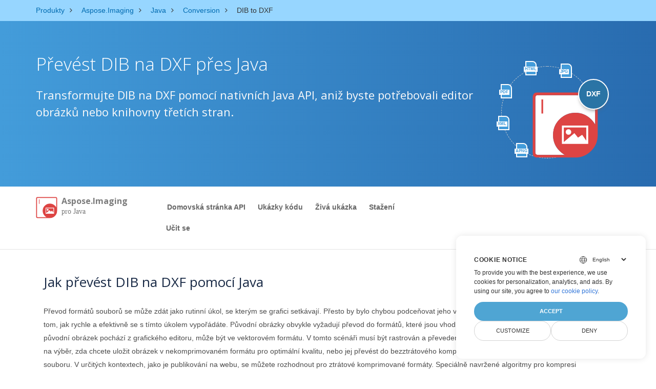

--- FILE ---
content_type: text/html
request_url: https://products.aspose.com/imaging/cs/java/conversion/dib-to-dxf/
body_size: 9138
content:
<!doctype html><html lang=cs class=no-js><head><meta charset=utf-8><script>window.dataLayer=window.dataLayer||[];function gtag(){dataLayer.push(arguments)}gtag("set","url_passthrough",!0),gtag("set","ads_data_redaction",!0),gtag("consent","default",{ad_storage:"denied",ad_user_data:"denied",ad_personalization:"denied",analytics_storage:"denied"}),window.uetq=window.uetq||[],window.uetq.push("consent","default",{ad_storage:"denied"})</script><script>(function(e,t,n,s,o){e[s]=e[s]||[],e[s].push({"gtm.start":(new Date).getTime(),event:"gtm.js"});var a=t.getElementsByTagName(n)[0],i=t.createElement(n),r=s!="dataLayer"?"&l="+s:"";i.async=!0,i.src="https://www.googletagmanager.com/gtm.js?id="+o+r,a.parentNode.insertBefore(i,a)})(window,document,"script","dataLayer","GTM-NJMHSH")</script><meta name=robots content="index, follow"><link rel=apple-touch-icon sizes=180x180 href=https://cms.admin.containerize.com/templates/asposecloud/images/apple-touch-icon.png><link rel=icon type=image/png sizes=32x32 href=https://cms.admin.containerize.com/templates/asposecloud/images/favicon-32x32.png><link rel=icon type=image/png sizes=16x16 href=https://cms.admin.containerize.com/templates/asposecloud/images/favicon-16x16.png><link rel=mask-icon href=https://cms.admin.containerize.com/templates/asposecloud/images/safari-pinned-tab.svg color=#5bbad5><link rel="shortcut icon" href=https://cms.admin.containerize.com/templates/asposecloud/images/favicon.ico><meta name=msapplication-TileColor content="#2b5797"><meta name=msapplication-config content="https://cms.admin.containerize.com/templates/asposecloud/images/browserconfig.xml"><meta name=theme-color content="#ffffff"><meta name=author content="Aspose"><meta charset=utf-8><meta name=viewport content="width=device-width,initial-scale=1,shrink-to-fit=no"><link rel=canonical href=https://products.aspose.com/imaging/cs/java/conversion/dib-to-dxf/><link rel=alternate hreflang=en href=https://products.aspose.com/imaging/java/conversion/dib-to-dxf/><link rel=alternate hreflang=ja href=https://products.aspose.com/imaging/ja/java/conversion/dib-to-dxf/><link rel=alternate hreflang=it href=https://products.aspose.com/imaging/it/java/conversion/dib-to-dxf/><link rel=alternate hreflang=zh-hant href=https://products.aspose.com/imaging/zh-hant/java/conversion/dib-to-dxf/><link rel=alternate hreflang=ru href=https://products.aspose.com/imaging/ru/java/conversion/dib-to-dxf/><link rel=alternate hreflang=de href=https://products.aspose.com/imaging/de/java/conversion/dib-to-dxf/><link rel=alternate hreflang=es href=https://products.aspose.com/imaging/es/java/conversion/dib-to-dxf/><link rel=alternate hreflang=fr href=https://products.aspose.com/imaging/fr/java/conversion/dib-to-dxf/><link rel=alternate hreflang=nl href=https://products.aspose.com/imaging/nl/java/conversion/dib-to-dxf/><link rel=alternate hreflang=id href=https://products.aspose.com/imaging/id/java/conversion/dib-to-dxf/><link rel=alternate hreflang=lt href=https://products.aspose.com/imaging/lt/java/conversion/dib-to-dxf/><link rel=alternate hreflang=pl href=https://products.aspose.com/imaging/pl/java/conversion/dib-to-dxf/><link rel=alternate hreflang=pt href=https://products.aspose.com/imaging/pt/java/conversion/dib-to-dxf/><link rel=alternate hreflang=vi href=https://products.aspose.com/imaging/vi/java/conversion/dib-to-dxf/><link rel=alternate hreflang=tr href=https://products.aspose.com/imaging/tr/java/conversion/dib-to-dxf/><link rel=alternate hreflang=ko href=https://products.aspose.com/imaging/ko/java/conversion/dib-to-dxf/><link rel=alternate hreflang=zh-hans href=https://products.aspose.com/imaging/zh-hans/java/conversion/dib-to-dxf/><link rel=alternate hreflang=ar href=https://products.aspose.com/imaging/ar/java/conversion/dib-to-dxf/><link rel=alternate hreflang=hi href=https://products.aspose.com/imaging/hi/java/conversion/dib-to-dxf/><link rel=alternate hreflang=th href=https://products.aspose.com/imaging/th/java/conversion/dib-to-dxf/><link rel=alternate hreflang=sv href=https://products.aspose.com/imaging/sv/java/conversion/dib-to-dxf/><link rel=alternate hreflang=cs href=https://products.aspose.com/imaging/cs/java/conversion/dib-to-dxf/><link rel=alternate hreflang=uk href=https://products.aspose.com/imaging/uk/java/conversion/dib-to-dxf/><link rel=alternate hreflang=he href=https://products.aspose.com/imaging/he/java/conversion/dib-to-dxf/><link rel=alternate hreflang=x-default href=https://products.aspose.com/imaging/java/conversion/dib-to-dxf/><meta name=generator content="Hugo 0.101.0"><title>Převést DIB na DXF přes Java | products.aspose.com</title><meta name=description content="Ukázkový kód pro konverzi DIB na DXF Java. Použijte ukázkový kód API pro dávkový převod souborů DIB na DXF v jakékoli webové nebo desktopové aplikaci založené na Javě."><script type=application/ld+json>{"@context":"http://schema.org/","@type":"SoftwareApplication","name":"Aspose.Imaging for Java","applicationCategory":"DeveloperApplication","image":["https://www.aspose.cloud/templates/aspose/img/products/imaging/aspose_imaging-for-java.svg"],"description":"Ukázkový kód pro konverzi DIB na DXF Java. Použijte ukázkový kód API pro dávkový převod souborů DIB na DXF v jakékoli webové nebo desktopové aplikaci založené na Javě.","downloadUrl":"https://releases.aspose.com/imaging/java/","releaseNotes":"https://docs.aspose.com/imaging/java/release-notes/","operatingSystem":["Windows","Linux","macOS"]}</script><script type=application/ld+json>{"@context":"https://schema.org/","@type":"Article","mainEntityOfPage":{"@type":"WebPage","@id":"https:\/\/products.aspose.com\/imaging\/cs\/java\/conversion\/dib-to-dxf\/"},"headline":"Převést DIB na DXF přes Java","description":"Ukázkový kód pro konverzi DIB na DXF Java. Použijte ukázkový kód API pro dávkový převod souborů DIB na DXF v jakékoli webové nebo desktopové aplikaci založené na Javě.","image":{"@type":"ImageObject","url":"https://www.aspose.cloud/templates/aspose/img/products/imaging/aspose_imaging-for-java.svg","width":"","height":""},"author":{"@type":"Organization","name":"Aspose Pty Ltd"},"publisher":{"@type":"Organization","name":"Aspose Pty Ltd","logo":{"@type":"ImageObject","url":"https://about.aspose.com/templates/aspose/img/svg/aspose-logo.svg","width":"","height":""}},"datePublished":"2025-07-24","wordCount":"670","articleBody":"[HTML JPG PDF XML APNG DXF Převést DIB na DXF přes Java Transformujte DIB na DXF pomocí nativních Java API, aniž byste potřebovali editor obrázků nebo knihovny třetích stran. \u0026nbsp; Aspose.Imaging pro Java Overview Domovská stránka API Ukázky kódu Živá ukázka Stažení Učit se Přehled Domovská stránka API Ukázky kódu Živá ukázka Stažení Učit se Download from Maven × You can easily use Aspose.Imaging pro Java directly from a Maven based project by following simple installation instructions. Jak převést DIB na DXF pomocí Java Převod formátů souborů se může zdát jako rutinní úkol, se kterým se grafici setkávají. Přesto by bylo chybou podceňovat jeho význam. Hodnocení vaší práce může záviset na tom, jak rychle a efektivně se s tímto úkolem vypořádáte. Původní obrázky obvykle vyžadují převod do formátů, které jsou vhodnější pro tisk nebo online publikaci. Pokud původní obrázek pochází z grafického editoru, může být ve vektorovém formátu. V tomto scénáři musí být rastrován a převeden na rastrový formát pro účely publikování. Máte na výběr, zda chcete uložit obrázek v nekomprimovaném formátu pro optimální kvalitu, nebo jej převést do bezztrátového komprimovaného formátu pro zmenšení velikosti souboru. V určitých kontextech, jako je publikování na webu, se můžete rozhodnout pro ztrátové komprimované formáty. Speciálně navržené algoritmy pro kompresi obrazových dat umožňují výrazné snížení velikosti souboru při zachování přijatelné kvality obrazu. To usnadňuje rychlé stahování obrazových souborů z internetu. Abychom převedli DIB na DXF, použijeme Aspose.Imaging for Java API, které je funkčně bohaté, výkonné a snadno použitelné rozhraní API pro manipulaci a konverzi obrázků pro platformu Java. Jeho nejnovější verzi si můžete stáhnout přímo z Maven a nainstalovat do svého Maven -založený projekt přidáním následujících konfigurací do souboru pom.xml. Úložiště \u0026lt;repository\u0026gt; \u0026lt;id\u0026gt;AsposeJavaAPI\u0026lt;\/id\u0026gt; \u0026lt;name\u0026gt;Aspose Java API\u0026lt;\/name\u0026gt; \u0026lt;url\u0026gt;https:\/\/repository.aspose.com\/repo\/\u0026lt;\/url\u0026gt; \u0026lt;\/repository\u0026gt; Závislost \u0026lt;dependency\u0026gt; \u0026lt;groupId\u0026gt;com.aspose\u0026lt;\/groupId\u0026gt; \u0026lt;artifactId\u0026gt;aspose-imaging\u0026lt;\/artifactId\u0026gt; \u0026lt;version\u0026gt;version of aspose-imaging API\u0026lt;\/version\u0026gt; \u0026lt;classifier\u0026gt;jdk16\u0026lt;\/classifier\u0026gt; \u0026lt;\/dependency\u0026gt; Kroky k převodu DIB na DXF prostřednictvím Java Vývojáři mohou snadno načíst a převést soubory DIB do formátu DXF pomocí několika řádků kódu. Načtěte soubor DIB pomocí metody Image.load Vytvořte a nastavte instanci požadované podtřídy ImageOptionsBase (např. BmpOptions, PngOptions atd.) Zavolejte metodu Image.save Předat cestu k souboru s příponou DXF a objektem třídy ImageOptionsBase Požadavky na systém Před spuštěním ukázkového kódu konverze se ujistěte, že máte následující předpoklady. Operační systém: Windows nebo Linux. Vývojové prostředí: Podporuje .NET Core 7 a vyšší, jako je Microsoft Visual Studio. Bezplatná aplikace pro převod DIB na DXF Vyberte nebo přetáhněte obrázek DIB Vyberte formát a klikněte na tlačítko Převést Kliknutím na tlačítko Stáhnout stáhnete obrázek ve formátu DXF Podívejte se na naše živé ukázky k převodu DIB na DXF Převést DIB na DXF – Java DIB co je DIB Formát souboru Soubor DIB (Device Independent Bitmap) je soubor rastrového obrázku, který má podobnou strukturu jako standardní bitmapové soubory (BMP), ale má jiné záhlaví. Lze jej otevřít téměř všemi aplikacemi, které dokážou otevřít standardní soubor BMP ve Windows i macOS. DIB jsou binární soubory a mají složitý formát souborů podobný BMP. Přečtěte si více | DIB DXF co je DXF Formát souboru DXF, Drawing Interchange Format nebo Drawing Exchange Format, je reprezentace tagovaných dat výkresového souboru AutoCADu. Každý prvek v souboru má předponu celé číslo nazývané kód skupiny. Tento skupinový kód ve skutečnosti představuje prvek, který následuje, a označuje význam datového prvku pro daný typ objektu. DXF umožňuje reprezentovat téměř všechny uživatelem specifikované informace ve výkresovém souboru. Přečtěte si více | DXF Další podporované konverze Pomocí Java lze snadno převádět různé formáty včetně. BMP (Bitmapový obrázek) GIF (Grafický výměnný formát) DICOM (Digitální zobrazování a komunikace) EMF (Vylepšený formát metasouborů) JPG (Společná skupina fotografických expertů) JPEG (Společná skupina fotografických expertů) JP2 (JPEG 2000) J2K (Wavelet Compressed Image) JPEG2000 (JPEG 2000) PNG (Přenosná síťová grafika) APNG (Animovaná přenosná síťová grafika) PSD (Dokument Photoshopu) DXF (Výměnný formát výkresů nebo formát výměny výkresů,) SVG (Škálovatelná vektorová grafika) TIFF (Formát tagovaného obrázku) WEBP (Rastrový webový obrázek) WMF (Microsoft Windows Metafile) PDF (Portable Document Format (PDF)) HTML (HTML5 plátno) EMZ (Windows Compressed Enhanced Metafile) WMZ (Komprimovaný vzhled Windows Media Player) TGA (Grafika Targa) SVGZ (Komprimovaná verze souboru Scalable Vector Graphics (.SVG).) CANVAS (HTML5 plátno) ICO (ikona Windows)]"}</script><script type=application/ld+json>{"@context":"https://schema.org","@type":"Organization","name":"Aspose Pty. Ltd.","url":"https://www.aspose.com","logo":"https://about.aspose.com/templates/aspose/img/svg/aspose-logo.svg","alternateName":"Aspose","sameAs":["https://www.facebook.com/Aspose/","https://twitter.com/Aspose","https://www.youtube.com/user/AsposeVideo","https://www.linkedin.com/company/aspose","https://stackoverflow.com/questions/tagged/aspose","https://aspose.quora.com/","https://aspose.github.io/"],"contactPoint":[{"@type":"ContactPoint","telephone":"+1 903 306 1676","contactType":"sales","areaServed":"US","availableLanguage":"en"},{"@type":"ContactPoint","telephone":"+44 141 628 8900","contactType":"sales","areaServed":"GB","availableLanguage":"en"},{"@type":"ContactPoint","telephone":"+61 2 8006 6987","contactType":"sales","areaServed":"AU","availableLanguage":"en"}]}</script><script type=application/ld+json>{"@context":"https://schema.org","@type":"WebSite","url":"https://www.aspose.com","sameAs":["https://search.aspose.com","https://docs.aspose.com","https://blog.aspose.com","https://forum.aspose.com","https://products.aspose.com","https://about.aspose.com","https://purchase.aspose.com","https://apireference.aspose.com"],"potentialAction":{"@type":"SearchAction","target":"https://search.aspose.com/search/?q={search_term_string}","query-input":"required name=search_term_string"}}</script><meta itemprop=name content="Převést DIB na DXF přes Java"><meta itemprop=description content="Ukázkový kód pro konverzi DIB na DXF Java. Použijte ukázkový kód API pro dávkový převod souborů DIB na DXF v jakékoli webové nebo desktopové aplikaci založené na Javě."><meta property="og:title" content="Převést DIB na DXF přes Java"><meta property="og:description" content="Ukázkový kód pro konverzi DIB na DXF Java. Použijte ukázkový kód API pro dávkový převod souborů DIB na DXF v jakékoli webové nebo desktopové aplikaci založené na Javě."><meta property="og:type" content="website"><meta property="og:url" content="https://products.aspose.com/imaging/cs/java/conversion/dib-to-dxf/"><link href=/imaging/css/ico.min.css rel=stylesheet><link href=/imaging/css/font-awesome.min.css rel=stylesheet><link rel=preload href=/imaging/scss/main.min.c57de0f987df41b9ebbfd1b2fd271ebead1a8904f810f963f9aaa29f1ef37d28.css as=style><link href=/imaging/scss/main.min.c57de0f987df41b9ebbfd1b2fd271ebead1a8904f810f963f9aaa29f1ef37d28.css rel=stylesheet><link href=/imaging/scss/products-main.min.be3463abd86a9e1a3088ddcaad9c135b72471000956a23c4acf13f281abd6571.css rel=stylesheet><script>(function(e,t,n,s,o,i,a){e.ContainerizeMenuObject=o,e[o]=e[o]||function(){(e[o].q=e[o].q||[]).push(arguments)},e[o].l=1*new Date,i=t.createElement(n),a=t.getElementsByTagName(n)[0],i.async=1,i.src=s,a.parentNode.append(i)})(window,document,"script","https://menu-new.containerize.com/scripts/engine.min.js?v=1.0.1","aspose-cs")</script><div class=lang-selector id=locale style=display:none!important><a href=#><em class="flag-cz flag-24"></em>&nbsp;Čeština</a></div><div class="modal fade lanpopup" id=langModal tabindex=-1 aria-labelledby=langModalLabel data-nosnippet aria-modal=true role=dialog style=display:none><div class="modal-dialog modal-dialog-centered modal-lg"><div class=modal-content style=background-color:#343a40><a class=lang-close id=lang-close href=#><img src=/images/close.svg width=14 height=14 alt=Close></em></a><div class=modal-body><div class=rowbox><div class="col langbox"><a href=https://products.aspose.com/imaging/java/conversion/dib-to-dxf/ data-title=En class=langmenu><span><em class="flag-us flag-24"></em>&nbsp;English</span></a></div><div class="col langbox"><a href=https://products.aspose.com/imaging/fr/java/conversion/dib-to-dxf/ data-title=Fr class=langmenu><span><em class="flag-fr flag-24"></em>&nbsp;Français</span></a></div><div class="col langbox"><a href=https://products.aspose.com/imaging/tr/java/conversion/dib-to-dxf/ data-title=Tr class=langmenu><span><em class="flag-tr flag-24"></em>&nbsp;Türkçe</span></a></div><div class="col langbox"><a href=https://products.aspose.com/imaging/ja/java/conversion/dib-to-dxf/ data-title=Ja class=langmenu><span><em class="flag-jp flag-24"></em>&nbsp;日本語</span></a></div><div class="col langbox"><a href=https://products.aspose.com/imaging/de/java/conversion/dib-to-dxf/ data-title=De class=langmenu><span><em class="flag-de flag-24"></em>&nbsp;Deutsch</span></a></div><div class="col langbox"><a href=https://products.aspose.com/imaging/ru/java/conversion/dib-to-dxf/ data-title=Ru class=langmenu><span><em class="flag-ru flag-24"></em>&nbsp;Русский</span></a></div><div class="col langbox"><a href=https://products.aspose.com/imaging/zh-hans/java/conversion/dib-to-dxf/ data-title=Zh-Hans class=langmenu><span><em class="flag-cn flag-24"></em>&nbsp;简体中文</span></a></div><div class="col langbox"><a href=https://products.aspose.com/imaging/nl/java/conversion/dib-to-dxf/ data-title=Nl class=langmenu><span><em class="flag-nl flag-24"></em>&nbsp;Nederlands</span></a></div><div class="col langbox"><a href=https://products.aspose.com/imaging/pt/java/conversion/dib-to-dxf/ data-title=Pt class=langmenu><span><em class="flag-br flag-24"></em>&nbsp;Português</span></a></div><div class="col langbox"><a href=https://products.aspose.com/imaging/it/java/conversion/dib-to-dxf/ data-title=It class=langmenu><span><em class="flag-it flag-24"></em>&nbsp;Italiano</span></a></div><div class="col langbox"><a href=https://products.aspose.com/imaging/es/java/conversion/dib-to-dxf/ data-title=Es class=langmenu><span><em class="flag-es flag-24"></em>&nbsp;Español</span></a></div><div class="col langbox"><a href=https://products.aspose.com/imaging/hi/java/conversion/dib-to-dxf/ data-title=Hi class=langmenu><span><em class="flag-in flag-24"></em>&nbsp;हिन्दी</span></a></div><div class="col langbox"><a href=https://products.aspose.com/imaging/ko/java/conversion/dib-to-dxf/ data-title=Ko class=langmenu><span><em class="flag-kr flag-24"></em>&nbsp;한국인</span></a></div><div class="col langbox"><a href=https://products.aspose.com/imaging/id/java/conversion/dib-to-dxf/ data-title=Id class=langmenu><span><em class="flag-id flag-24"></em>&nbsp;Indonesian</span></a></div><div class="col langbox"><a href=https://products.aspose.com/imaging/sv/java/conversion/dib-to-dxf/ data-title=Sv class=langmenu><span><em class="flag-se flag-24"></em>&nbsp;Svenska</span></a></div><div class="col langbox"><a href=https://products.aspose.com/imaging/lt/java/conversion/dib-to-dxf/ data-title=Lt class=langmenu><span><em class="flag-lv flag-24"></em>&nbsp;Lietuvių</span></a></div><div class="col langbox"><a href=https://products.aspose.com/imaging/pl/java/conversion/dib-to-dxf/ data-title=Pl class=langmenu><span><em class="flag-pl flag-24"></em>&nbsp;Polski</span></a></div><div class="col langbox"><a href=https://products.aspose.com/imaging/uk/java/conversion/dib-to-dxf/ data-title=Uk class=langmenu><span><em class="flag-ua flag-24"></em>&nbsp;Українська</span></a></div><div class="col langbox"><a href=https://products.aspose.com/imaging/he/java/conversion/dib-to-dxf/ data-title=He class=langmenu><span><em class="flag-il flag-24"></em>&nbsp;עִברִית</span></a></div><div class="col langbox"><a href=https://products.aspose.com/imaging/ar/java/conversion/dib-to-dxf/ data-title=Ar class=langmenu><span><em class="flag-sa flag-24"></em>&nbsp;عربي</span></a></div><div class="col langbox"><a href=https://products.aspose.com/imaging/th/java/conversion/dib-to-dxf/ data-title=Th class=langmenu><span><em class="flag-th flag-24"></em>&nbsp;ไทย</span></a></div><div class="col langbox"><a href=https://products.aspose.com/imaging/vi/java/conversion/dib-to-dxf/ data-title=Vi class=langmenu><span><em class="flag-vn flag-24"></em>&nbsp;Tiếng Việt</span></a></div><div class="col langbox"><a href=https://products.aspose.com/imaging/zh-hant/java/conversion/dib-to-dxf/ data-title=Zh-Hant class=langmenu><span><em class="flag-tw flag-24"></em>&nbsp;繁體中文</span></a></div></div></div></div></div></div></div><script>const langshowpop=document.getElementById("locale"),langhidepop=document.getElementById("lang-close");langshowpop.addEventListener("click",addClass,!1),langhidepop.addEventListener("click",removeClass,!1);function addClass(e){e.preventDefault();var t=document.querySelector(".lanpopup");t.classList.toggle("show")}function removeClass(e){e.preventDefault();var t=document.querySelector(".lanpopup");t.classList.remove("show")}</script><link rel=stylesheet href=https://www.aspose.com/css/locale.min.css><script defer>const observer=new MutationObserver((e,t)=>{const n=document.getElementById("DynabicMenuUserControls");if(n){const e=document.getElementById("locale");n.prepend(e),e.setAttribute("id","localswitch"),e.setAttribute("style","visibility:visible"),t.disconnect();return}});observer.observe(document,{childList:!0,subtree:!0})</script></head><body class=td-section><noscript><iframe src="https://www.googletagmanager.com/ns.html?id=GTM-NJMHSH" height=0 width=0 style=display:none;visibility:hidden></iframe></noscript><script src=https://www.consentise.com/v1.2/consent-min.js data-cookiedomain=.aspose.com data-privacy-policy-url=https://about.aspose.com/legal/privacy-policy/ data-preferred-color=#4FA5D3 data-default-language=en defer></script><style>.bg-light-primary{background:#97d6ff}.productbreadcrumbs li{list-style-type:none}.productbreadcrumbs li{padding:10px 0;display:inline-block;color:#333}.productbreadcrumbs a{display:inline-block;color:#006bb0!important}.productbreadcrumbs li i{margin:0 10px}@media(max-width:688px){.productbreadcrumbs{padding:0 20px!important}}</style><div class="container-fluid bg-light-primary"><div class=container><div class=row><div class="col-md-12 p-0"><ol class="d-flex align-items-center m-0 productbreadcrumbs p-0" itemscope itemtype=https://schema.org/BreadcrumbList><li itemprop=itemListElement itemscope itemtype=https://schema.org/ListItem><a href=/cs/ itemprop=item><span itemprop=name>Produkty</span></a><meta itemprop=position content="1"></li><li itemprop=itemListElement itemscope itemtype=https://schema.org/ListItem><i class="fa fa-angle-right">&nbsp;</i>
<a itemprop=item href=/imaging/cs/><span itemprop=name>Aspose.Imaging</span></a><meta itemprop=position content="2"></li><li itemprop=itemListElement itemscope itemtype=https://schema.org/ListItem><i class="fa fa-angle-right">&nbsp;</i>
<a itemprop=item href=/imaging/cs/java/><span itemprop=name>Java</span></a><meta itemprop=position content="3"></li><li itemprop=itemListElement itemscope itemtype=https://schema.org/ListItem><i class="fa fa-angle-right">&nbsp;</i>
<a itemprop=item href=/imaging/cs/java/conversion/><span itemprop=name>Conversion</span></a><meta itemprop=position content="4"></li><li itemprop=itemListElement itemscope itemtype=https://schema.org/ListItem><i class="fa fa-angle-right">&nbsp;</i>
<span itemprop=name>DIB to DXF</span><meta itemprop=position content="5"></li></ol></div></div></div></div><div class="container-fluid td-default td-outer set-min-height"><main role=main class=td-main><div class='pf-landing-page-com autogen'><div class="container-fluid header1 header2 productfamilyheader minify-header"><div class=container><div class="row pt-lg-5"><div class="col-md-12 padding0"><div class="col-lg-3 col-md-3 pull-right"><div class=tr><div class=aspose_product_img><div class=circleiconsformat><em class=fileiconsmall>HTML</em>
<em class=fileiconsmall>JPG</em>
<em class=fileiconsmall>PDF</em>
<em class=fileiconsmall>XML</em>
<em class=fileiconsmall>APNG</em></div><img class=lazyloaded width=220 height=220 src=/imaging/images/imaging/aspose_imaging-for-java.svg alt='Aspose.Imaging  pro Java'><div class=conversiontag>DXF</div></div></div></div><div class="padding0 col-lg-9"><h1>Převést DIB na DXF přes Java</h1><h2 class=pr-h2>Transformujte DIB na DXF pomocí nativních Java API, aniž byste potřebovali editor obrázků nebo knihovny třetích stran.</h2></div></div></div></div></div><div class="container-fluid productfamilypage bg-white"><div class="container-fluid sub-menu-container"><div id=sticky1 class=stickytopheight>&nbsp;</div><div class=container><div class=row><div class="col-md-2 title2"><h3 class=titleh3imaging><span class=spanclass><img width=42 height=42 src=/imaging/images/imaging/aspose_imaging-for-java.svg alt="Aspose.Imaging pro Java" class=lazyloaded>
</span>Aspose.Imaging <small class=titleh3imagingsmall>pro Java</small></h3></div><div class=col-md-6><h4 class=mb-hide>Overview</h4><ul class="nav nav-pills mb-hide"><li><a href=/imaging/cs/java/>Domovská stránka API</a></li><li><a href=https://github.com/aspose-imaging/Aspose.Imaging-for-Java/>Ukázky kódu</a></li><li><a href=https://products.aspose.app/imaging/family/>Živá ukázka</a></li><li><a href=https://downloads.aspose.com/imaging/java/>Stažení</a></li><li><a href=https://docs.aspose.com/imaging/java/>Učit se</a></li></ul><div class=submenu><ul class=submenul><li class="dropdown smenu-li"><a class="dropdown-toggle arrow-dd" href=/ data-toggle=dropdown>Přehled</a><ul class="dropdown-menu smenu-dd"><li><a href=/imaging/cs/java/>Domovská stránka API</a></li><li><a href=https://github.com/aspose-imaging/Aspose.Imaging-for-Java/>Ukázky kódu</a></li><li><a href=https://products.aspose.app/imaging/family/>Živá ukázka</a></li><li><a href=https://downloads.aspose.com/imaging/java/>Stažení</a></li><li><a href=https://docs.aspose.com/imaging/java/>Učit se</a></li></ul></li></ul></div></div><div class="col-md-4 sub-rhs col-sm-12"><div class=btn-group></div></div></div><div id=nugetproject class="modal fade downloadproject" tabindex=-1 role=dialog aria-labelledby=exampleModalLabel aria-hidden=true><div class=modal-dialog role=document><div class=modal-content><div class=modal-header><h5 class=modal-title>Download from Maven</h5><button class=close type=button data-dismiss=modal aria-label=Close> ×</button></div><div class=modal-body><p><small>You can easily use Aspose.Imaging pro Java directly from a <a href=https://repository.aspose.com/repo/com/aspose/aspose-imaging/>Maven</a> based project by following simple <a href=https://docs.aspose.com/imaging/java/>installation instructions</a>.</small></p></div></div></div></div></div></div><div class="autogen container-fluid bg-white agp-content section"><div class=container><div class=row><div class="col-md-12 tl"><h2 class=bold-h2>Jak převést DIB na DXF pomocí Java</h2><p>Převod formátů souborů se může zdát jako rutinní úkol, se kterým se grafici setkávají. Přesto by bylo chybou podceňovat jeho význam. Hodnocení vaší práce může záviset na tom, jak rychle a efektivně se s tímto úkolem vypořádáte. Původní obrázky obvykle vyžadují převod do formátů, které jsou vhodnější pro tisk nebo online publikaci. Pokud původní obrázek pochází z grafického editoru, může být ve vektorovém formátu. V tomto scénáři musí být rastrován a převeden na rastrový formát pro účely publikování. Máte na výběr, zda chcete uložit obrázek v nekomprimovaném formátu pro optimální kvalitu, nebo jej převést do bezztrátového komprimovaného formátu pro zmenšení velikosti souboru. V určitých kontextech, jako je publikování na webu, se můžete rozhodnout pro ztrátové komprimované formáty. Speciálně navržené algoritmy pro kompresi obrazových dat umožňují výrazné snížení velikosti souboru při zachování přijatelné kvality obrazu. To usnadňuje rychlé stahování obrazových souborů z internetu. Abychom převedli DIB na DXF, použijeme
<a href=https://products.aspose.com/imaging/java>Aspose.Imaging for Java</a>
API, které je funkčně bohaté, výkonné a snadno použitelné rozhraní API pro manipulaci a konverzi obrázků pro platformu Java. Jeho nejnovější verzi si můžete stáhnout přímo z
<a href=https://repository.aspose.com/webapp/#/artifacts/browse/tree/General/repo/com/aspose/aspose-imaging>Maven</a>
a nainstalovat do svého Maven -založený projekt přidáním následujících konfigurací do souboru pom.xml.</p><div class="col-md-12 tl"><div id=code class=codeblock><h3>Úložiště</h3><div class=highlight><pre tabindex=0 style=color:#f8f8f2;background-color:#272822;-moz-tab-size:4;-o-tab-size:4;tab-size:4><code class=language-xml data-lang=xml><span style=display:flex><span><span style=color:#f92672>&lt;repository&gt;</span>
</span></span><span style=display:flex><span><span style=color:#f92672>&lt;id&gt;</span>AsposeJavaAPI<span style=color:#f92672>&lt;/id&gt;</span>
</span></span><span style=display:flex><span><span style=color:#f92672>&lt;name&gt;</span>Aspose Java API<span style=color:#f92672>&lt;/name&gt;</span>
</span></span><span style=display:flex><span><span style=color:#f92672>&lt;url&gt;</span>https://repository.aspose.com/repo/<span style=color:#f92672>&lt;/url&gt;</span>
</span></span><span style=display:flex><span><span style=color:#f92672>&lt;/repository&gt;</span>
</span></span></code></pre></div></div></div><div class="col-md-12 tl"><div id=code class=codeblock><h3>Závislost</h3><div class=highlight><pre tabindex=0 style=color:#f8f8f2;background-color:#272822;-moz-tab-size:4;-o-tab-size:4;tab-size:4><code class=language-xml data-lang=xml><span style=display:flex><span><span style=color:#f92672>&lt;dependency&gt;</span>
</span></span><span style=display:flex><span><span style=color:#f92672>&lt;groupId&gt;</span>com.aspose<span style=color:#f92672>&lt;/groupId&gt;</span>
</span></span><span style=display:flex><span><span style=color:#f92672>&lt;artifactId&gt;</span>aspose-imaging<span style=color:#f92672>&lt;/artifactId&gt;</span>
</span></span><span style=display:flex><span><span style=color:#f92672>&lt;version&gt;</span>version of aspose-imaging API<span style=color:#f92672>&lt;/version&gt;</span>
</span></span><span style=display:flex><span><span style=color:#f92672>&lt;classifier&gt;</span>jdk16<span style=color:#f92672>&lt;/classifier&gt;</span>
</span></span><span style=display:flex><span><span style=color:#f92672>&lt;/dependency&gt;</span>
</span></span></code></pre></div></div></div></div></div></div></div><div class='container-fluid bg-gray-lite agp-content section'><div class=container><div class=row><div class="col-md-6 tl"><h2 class=heading-border>Kroky k převodu DIB na DXF prostřednictvím Java</h2><p><p>Vývojáři mohou snadno načíst a převést soubory DIB do formátu DXF pomocí několika řádků kódu.</p></p><ul><li>Načtěte soubor DIB pomocí metody Image.load</li><li>Vytvořte a nastavte instanci požadované podtřídy ImageOptionsBase (např. BmpOptions, PngOptions atd.)</li><li>Zavolejte metodu Image.save</li><li>Předat cestu k souboru s příponou DXF a objektem třídy ImageOptionsBase</li></ul></div><div class="col-md-6 tl"><h2 class=heading-border>Požadavky na systém</h2><p><p>Před spuštěním ukázkového kódu konverze se ujistěte, že máte následující předpoklady.</p></p><ul><li>Operační systém: Windows nebo Linux.</li><li>Vývojové prostředí: Podporuje .NET Core 7 a vyšší, jako je Microsoft Visual Studio.</li></ul></div><input id=imaging-widget-url type=hidden value="https://products.aspose.app/imaging/cs/widget?app=Conversion&format=dib-to-dxf&showPreview=true"><div class="autogen section container-fluid" style="border-bottom:1px solid #eaeaea"><h3 class=tc style=font-size:26px;text-align:center!important>Bezplatná aplikace pro převod DIB na DXF</h3><div class="container full-width section"><div class="row align-items-center justify-content-between"><div class=col-md-7><ul><li>Vyberte nebo přetáhněte obrázek DIB</li><li>Vyberte formát a klikněte na tlačítko Převést</li><li>Kliknutím na tlačítko Stáhnout stáhnete obrázek ve formátu DXF</li></ul></div><div id=imaging-widget class=col-md-5></div></div></div><p class=tc style=font-size:15px;text-align:center!important>Podívejte se na naše
<a href=https://products.aspose.app/imaging/conversion/dib-to-dxf>živé ukázky k převodu DIB na DXF</a></p></div><div class="col-md-12 tl"><div id=code class=codeblock><h3>Převést DIB na DXF – Java</h3><script type=application/javascript src="https://gist.github.com/aspose-com-gists/74b9cf26c193cd103f69194c2bbe0984.js?file=convert-image-to-other-format.java"></script></div></div></div></div></div><div class='container-fluid agp-content bg-gray-lighter aboutfile box-1 vh100 section'><div class="container full-width"><div class=row><div class="col-md-6 tl rightborder"><div class=aboutagp-box><h3><em class=icofile><b>DIB</b></em> co je DIB Formát souboru</h3><p>Soubor DIB (Device Independent Bitmap) je soubor rastrového obrázku, který má podobnou strukturu jako standardní bitmapové soubory (BMP), ale má jiné záhlaví. Lze jej otevřít téměř všemi aplikacemi, které dokážou otevřít standardní soubor BMP ve Windows i macOS. DIB jsou binární soubory a mají složitý formát souborů podobný BMP.</p><a class=read-more href=https://docs.fileformat.com/image/dib/ target=_blank rel="noopener noreferrer">Přečtěte si více | DIB</a></div></div><div class="col-md-6 tl rightborder"><div class=aboutagp-box><h3><em class=icofile><b>DXF</b></em> co je DXF Formát souboru</h3><p>DXF, Drawing Interchange Format nebo Drawing Exchange Format, je reprezentace tagovaných dat výkresového souboru AutoCADu. Každý prvek v souboru má předponu celé číslo nazývané kód skupiny. Tento skupinový kód ve skutečnosti představuje prvek, který následuje, a označuje význam datového prvku pro daný typ objektu. DXF umožňuje reprezentovat téměř všechny uživatelem specifikované informace ve výkresovém souboru.</p><a class=read-more href=https://docs.fileformat.com/cad/dxf/ target=_blank rel="noopener noreferrer">Přečtěte si více | DXF</a></div></div></div></div></div><div id=dvOtherSupportedConversions class="col-md-12 pt-5 pb-5 convertypes bg-white agp-content section"><div class=container><h3 id="hOtherSupportedFeatureHeading tc" class="tc d-block">Další podporované konverze</h3><p id=pOtherSupportedFeatureSubHeading class="tc d-block">Pomocí Java lze snadno převádět různé formáty včetně.</p><div class="row other-converters"><div class="col-md-3 other-converter"><a href=/imaging/cs/java/conversion/dib-to-bmp/>BMP</a> (Bitmapový obrázek)</div><div class="col-md-3 other-converter"><a href=/imaging/cs/java/conversion/dib-to-gif/>GIF</a> (Grafický výměnný formát)</div><div class="col-md-3 other-converter"><a href=/imaging/cs/java/conversion/dib-to-dicom/>DICOM</a> (Digitální zobrazování a komunikace)</div><div class="col-md-3 other-converter"><a href=/imaging/cs/java/conversion/dib-to-emf/>EMF</a> (Vylepšený formát metasouborů)</div><div class="col-md-3 other-converter"><a href=/imaging/cs/java/conversion/dib-to-jpg/>JPG</a> (Společná skupina fotografických expertů)</div><div class="col-md-3 other-converter"><a href=/imaging/cs/java/conversion/dib-to-jpeg/>JPEG</a> (Společná skupina fotografických expertů)</div><div class="col-md-3 other-converter"><a href=/imaging/cs/java/conversion/dib-to-jp2/>JP2</a> (JPEG 2000)</div><div class="col-md-3 other-converter"><a href=/imaging/cs/java/conversion/dib-to-j2k/>J2K</a> (Wavelet Compressed Image)</div><div class="col-md-3 other-converter"><a href=/imaging/cs/java/conversion/dib-to-jpeg2000/>JPEG2000</a> (JPEG 2000)</div><div class="col-md-3 other-converter"><a href=/imaging/cs/java/conversion/dib-to-png/>PNG</a> (Přenosná síťová grafika)</div><div class="col-md-3 other-converter"><a href=/imaging/cs/java/conversion/dib-to-apng/>APNG</a> (Animovaná přenosná síťová grafika)</div><div class="col-md-3 other-converter"><a href=/imaging/cs/java/conversion/dib-to-psd/>PSD</a> (Dokument Photoshopu)</div><div class="col-md-3 other-converter"><a href=/imaging/cs/java/conversion/dib-to-dxf/>DXF</a> (Výměnný formát výkresů nebo formát výměny výkresů,)</div><div class="col-md-3 other-converter"><a href=/imaging/cs/java/conversion/dib-to-svg/>SVG</a> (Škálovatelná vektorová grafika)</div><div class="col-md-3 other-converter"><a href=/imaging/cs/java/conversion/dib-to-tiff/>TIFF</a> (Formát tagovaného obrázku)</div><div class="col-md-3 other-converter"><a href=/imaging/cs/java/conversion/dib-to-webp/>WEBP</a> (Rastrový webový obrázek)</div><div class="col-md-3 other-converter"><a href=/imaging/cs/java/conversion/dib-to-wmf/>WMF</a> (Microsoft Windows Metafile)</div><div class="col-md-3 other-converter"><a href=/imaging/cs/java/conversion/dib-to-pdf/>PDF</a> (Portable Document Format (PDF))</div><div class="col-md-3 other-converter"><a href=/imaging/cs/java/conversion/dib-to-html/>HTML</a> (HTML5 plátno)</div><div class="col-md-3 other-converter"><a href=/imaging/cs/java/conversion/dib-to-emz/>EMZ</a> (Windows Compressed Enhanced Metafile)</div><div class="col-md-3 other-converter"><a href=/imaging/cs/java/conversion/dib-to-wmz/>WMZ</a> (Komprimovaný vzhled Windows Media Player)</div><div class="col-md-3 other-converter"><a href=/imaging/cs/java/conversion/dib-to-tga/>TGA</a> (Grafika Targa)</div><div class="col-md-3 other-converter"><a href=/imaging/cs/java/conversion/dib-to-svgz/>SVGZ</a> (Komprimovaná verze souboru Scalable Vector Graphics (.SVG).)</div><div class="col-md-3 other-converter"><a href=/imaging/cs/java/conversion/dib-to-canvas/>CANVAS</a> (HTML5 plátno)</div><div class="col-md-3 other-converter"><a href=/imaging/cs/java/conversion/dib-to-ico/>ICO</a> (ikona Windows)</div></div></div></div></div></div></main></div><script src=https://code.jquery.com/jquery-3.3.1.min.js integrity="sha256-FgpCb/KJQlLNfOu91ta32o/NMZxltwRo8QtmkMRdAu8=" crossorigin=anonymous></script><script integrity="sha256-R2BOOEYccR42PjYleF6FymLO5RI03/6g3aAhg0Ljhy0=" crossorigin=anonymous src=/imaging/js/imaging/app-widget.min.47604e38461c711e363e3625785e85ca62cee51234dffea0dda0218342e3872d.js></script>
<script defer src=/imaging/js/main.min.bcff3ebc12e5204436729789d5fdbb30bd3f02f3529ae312b91c61c2335100e9.js integrity="sha256-vP8+vBLlIEQ2cpeJ1f27ML0/AvNSmuMSuRxhwjNRAOk=" crossorigin=anonymous></script><div id=DynabicMenuFooter></div></body></html>

--- FILE ---
content_type: text/html; charset=utf-8
request_url: https://products.aspose.app/imaging/cs/widget?app=Conversion&format=dib-to-dxf&showPreview=true
body_size: 13634
content:
<style>.filedrop{position:relative;padding:0 30px 0;margin:0 auto;border-radius:10px;background:#fff}.filedrop:first-child{background-image:url("[data-uri]");background-repeat:no-repeat;background-position:center 40px;border:3px dashed #6dcff6!important;box-shadow:0 0 50px -20px #333}.filedrop:nth-child(2){margin-bottom:30px;border-top-right-radius:0;border-top-left-radius:0}.filedrop input{width:100%;opacity:0;left:0;position:absolute;top:0;right:0;bottom:0}.filedrop .header{width:100%;font-size:22px;font-weight:600;margin-top:5px}.filedrop label{width:100%;font-size:18px;font-weight:400;margin-top:55px}.filedrop.filedrop-mvc input{cursor:pointer!important}.filedrop.filedrop-mvc label{margin-top:0}.filedrop:hover label{opacity:.8}.filedrop a,.filedrop a label{font-size:13px;color:#7f8b77;display:inline}.filedrop-buttonbar{text-align:center;margin:15px 0 0 0;display:inline-block;padding:0;position:relative;z-index:5;white-space:nowrap;bottom:-1em}.filedrop-buttonbar>a{cursor:pointer;font-size:22px}.filedrop-buttonbar .fa-link{color:#00bfff}.filedrop-buttonbar .fa-file-zip-o{color:#9acd32}.filedrop-buttonbar .fa-info-circle{color:#5f9ea0}.filedrop-url-container{padding:5px 50px!important}.filedrop-url-container svg{width:16px;height:16px;transform:translateY(2px)}.filedrop-url-container span{user-select:none}.filedrop-url-container .filedrop-input-url{overflow:hidden}.filedrop-url-container .filedrop-input-url .filename{margin-top:0;margin-bottom:5px;background:#e0f4d3}.filedrop-url-container .filedrop-input-url input[type=text].invalid{border:1px solid #f00}.filedrop-url-container .filedrop-input-url .button-url{width:24px;height:24px;transform:translateY(6px);margin:0 5px;cursor:pointer}.filedrop-url-container .filedrop-input-url .button-url-add{color:rgba(40,167,69,.4)}.filedrop-url-container .filedrop-input-url .button-url-add:hover{color:rgba(18,140,45,.4)}.filedrop-url-container .filedrop-input-url .button-url-add.invalid,.filedrop-url-container .filedrop-input-url .button-url-add:hover.invalid{color:rgba(0,0,0,.2);cursor:default}.filedrop-url-container .filedrop-input-url .button-url-cancel{fill:#cfad99}.filedrop-url-container .filedrop-input-url .button-url-cancel:hover{fill:#af856c}.filedrop-url-container .filedrop-enter-url{display:contents;color:#337ab7;cursor:pointer}.filedrop-url-container .filedrop-enter-url:hover{color:#23527c}.terms-notice-section{padding-top:0!important}label{display:inline-block;max-width:100%;margin-bottom:5px;font-weight:700}.asposetools{text-align:center}.app-widget-modal{display:none;vertical-align:middle;position:relative;z-index:2;max-width:500px;box-sizing:border-box;width:90%;background:#fff;-webkit-box-shadow:0 0 10px #000;-moz-box-shadow:0 0 10px #000;-o-box-shadow:0 0 10px #000;-ms-box-shadow:0 0 10px #000;box-shadow:0 0 10px #000;text-align:left}.app-widget-modal-blocker{position:fixed;top:0;right:0;bottom:0;left:0;width:100%;height:100%;overflow:auto;z-index:10000000;padding:20px;box-sizing:border-box;background-color:#000;background-color:rgba(0,0,0,.75);text-align:center}.app-widget-modal-blocker:before{content:"";display:inline-block;height:100%;vertical-align:middle;margin-right:-.05em}.app-widget-modal-blocker a.close-modal{position:absolute;top:-12.5px;right:-12.5px;display:block;width:30px;height:30px;text-indent:-9999px;background-size:contain;background-repeat:no-repeat;background-position:center center;background-image:url([data-uri])}#widget-modal{display:none;max-width:100%;max-height:100vh;padding:0!important;overflow:visible}#app-iframe{width:100%;height:89vh}.widget-modal-conversion-no-preview{height:72vh}.widget-modal-preview{height:95vh}</style><div style=margin-left:auto;margin-right:auto><div class=asposetools><div class=uploadfile><form class="uploadForm activeForm" method=POST enctype=multipart/form-data><div class=filedrop><label class="dz-message needsclick">Přetáhněte nebo nahrajte svůj soubor* <input type=file class=uploadfileinput name=UploadFileInput accept=.dib> </label> <input type=hidden name=idUpload id=idUpload> <img id=loader style=display:none src=[data-uri]></div><input name=__RequestVerificationToken type=hidden value=CfDJ8MxlEW4Jqs9Jq_3xWBdtYyls2BjYHT1ZYrJoyO_qQ3D509rN7mY6mbyQWH-n4rGmIDC1YLCw0FFc6Q1JOsCTflp9IyMJ2QONG_cI7wfjSoqmO6pZOZTcXmnUhLc621AGYCJuUCcQBpUgw4QTKInckhA></form><section class=terms-notice-section><span class=terms-notice>*Nahráním souborů nebo používáním naší služby souhlasíte s našimi <a target=_blank rel="nofollow noopener" class=terms-notice-link href=https://about.aspose.app/legal/tos>Podmínky služby</a> a <a target=_blank rel="nofollow noopener" class=terms-notice-link href=https://about.aspose.app/legal/privacy-policy>Zásady ochrany osobních údajů</a> </span></section><div id=widget-modal tabindex=-1 role=dialog style=text-align:center class=widget-modal-preview><iframe id=widget-iframe style=width:100%;height:100%></iframe></div></div></div><script>function getIconHtmlCode(n,t){return`<svg class="${n}"><use xlink:href="/${window.ModelOptions.BaseUiPath}/shared/img/symbols.svg?v${window.AppVersion}#${t}"></use></svg>`}function createUUID(){const n=[],t="0123456789abcdef";for(let i=0;i<36;i++)n[i]=t.substr(Math.floor(Math.random()*16),1);n[14]="4";n[19]=t.substr(n[19]&3|8,1);n[8]=n[13]=n[18]=n[23]="-";return n.join("")}HTMLFormElement.prototype.ajaxForm=function(n){if(!n)throw new Error("arguments object cannot be null");if(!n.url)throw new Error("URL cannot be empty");this.addEventListener("submit",t=>{t.preventDefault();const i=new XMLHttpRequest;n.dataType&&(i.responseType=n.dataType);i.open("POST",n.url,!0);n.beforeSubmit&&(i.onloadstart=()=>{n.beforeSubmit()});n.success&&(i.onload=()=>{n.success(i.response)});n.error&&(i.onerror=t=>{n.error(t)});n.complete&&(i.onloadend=()=>{n.complete()});i.send(new FormData(t.target))})};HTMLElement.prototype.modal=function(){const t=document.createElement("div");t.classList.add("app-widget-modal-blocker");this.classList.add("app-widget-modal");this.after(t);this.remove();t.append(this);const n=document.createElement("a");n.classList.add("close-modal");n.setAttribute("rel","modal:close");n.setAttribute("href","#close-modal");n.innerHtml="Close";this.append(n);this.style.display="inline-block";n.addEventListener("click",i=>{i.preventDefault(),n.remove(),this.remove(),t.after(this),this.style.display=null,t.remove()})};</script><script>window.uploadModelId=createUUID();document.getElementById('idUpload').value=window.uploadModelId;const uploadForm=document.getElementsByClassName('uploadForm activeForm')[0];const fileInput=document.getElementsByClassName('uploadfileinput')[0];fileInput.addEventListener('change',(evt)=>{if(evt.target.files[0]===undefined)return;uploadForm.requestSubmit();});uploadForm.ajaxForm({url:`${atob('aHR0cHM6Ly9hcGkucHJvZHVjdHMuYXNwb3NlLmFwcC9pbWFnaW5nL2NvbW1vbi9hcGkv')}Common/UploadFile`,dataType:"json",beforeSubmit:()=>{document.getElementById('loader').style.display=null;},success:(data)=>{if(data.IsSuccess){const url='https://products.aspose.app/imaging/cs/conversion-frame?foldername=%5Bfoldername%5D&filename=%5Bfilename%5D&formatfrom=dib&formatto=dxf&showpreview=true'.replace('%5Bfoldername%5D',window.uploadModelId).replace('%5Bfilename%5D',encodeURIComponent(data.UploadFileName));console.log(url);const iframe=document.getElementById('widget-iframe');iframe.setAttribute('src',url);document.getElementById('widget-modal').modal();}},complete:()=>{document.getElementById('loader').style.display='none';fileInput.value=null;},error:(err)=>{console.error(err);}});</script></div>

--- FILE ---
content_type: text/javascript; charset=utf-8
request_url: https://gist.github.com/aspose-com-gists/74b9cf26c193cd103f69194c2bbe0984.js?file=convert-image-to-other-format.java
body_size: 4379
content:
document.write('<link rel="stylesheet" href="https://github.githubassets.com/assets/gist-embed-ed91f9610ae6.css">')
document.write('<div id=\"gist112106859\" class=\"gist\">\n    <div class=\"gist-file\" translate=\"no\" data-color-mode=\"light\" data-light-theme=\"light\">\n      <div class=\"gist-data\">\n        <div class=\"js-gist-file-update-container js-task-list-container\">\n  <div id=\"file-convert-image-to-other-format-java\" class=\"file my-2\">\n    \n    <div itemprop=\"text\"\n      class=\"Box-body p-0 blob-wrapper data type-java  \"\n      style=\"overflow: auto\" tabindex=\"0\" role=\"region\"\n      aria-label=\"convert-image-to-other-format.java content, created by aspose-com-gists on 06:35AM on September 30, 2021.\"\n    >\n\n        \n<div class=\"js-check-hidden-unicode js-blob-code-container blob-code-content\">\n\n  <template class=\"js-file-alert-template\">\n  <div data-view-component=\"true\" class=\"flash flash-warn flash-full d-flex flex-items-center\">\n  <svg aria-hidden=\"true\" height=\"16\" viewBox=\"0 0 16 16\" version=\"1.1\" width=\"16\" data-view-component=\"true\" class=\"octicon octicon-alert\">\n    <path d=\"M6.457 1.047c.659-1.234 2.427-1.234 3.086 0l6.082 11.378A1.75 1.75 0 0 1 14.082 15H1.918a1.75 1.75 0 0 1-1.543-2.575Zm1.763.707a.25.25 0 0 0-.44 0L1.698 13.132a.25.25 0 0 0 .22.368h12.164a.25.25 0 0 0 .22-.368Zm.53 3.996v2.5a.75.75 0 0 1-1.5 0v-2.5a.75.75 0 0 1 1.5 0ZM9 11a1 1 0 1 1-2 0 1 1 0 0 1 2 0Z\"><\/path>\n<\/svg>\n    <span>\n      This file contains hidden or bidirectional Unicode text that may be interpreted or compiled differently than what appears below. To review, open the file in an editor that reveals hidden Unicode characters.\n      <a class=\"Link--inTextBlock\" href=\"https://github.co/hiddenchars\" target=\"_blank\">Learn more about bidirectional Unicode characters<\/a>\n    <\/span>\n\n\n  <div data-view-component=\"true\" class=\"flash-action\">        <a href=\"{{ revealButtonHref }}\" data-view-component=\"true\" class=\"btn-sm btn\">    Show hidden characters\n<\/a>\n<\/div>\n<\/div><\/template>\n<template class=\"js-line-alert-template\">\n  <span aria-label=\"This line has hidden Unicode characters\" data-view-component=\"true\" class=\"line-alert tooltipped tooltipped-e\">\n    <svg aria-hidden=\"true\" height=\"16\" viewBox=\"0 0 16 16\" version=\"1.1\" width=\"16\" data-view-component=\"true\" class=\"octicon octicon-alert\">\n    <path d=\"M6.457 1.047c.659-1.234 2.427-1.234 3.086 0l6.082 11.378A1.75 1.75 0 0 1 14.082 15H1.918a1.75 1.75 0 0 1-1.543-2.575Zm1.763.707a.25.25 0 0 0-.44 0L1.698 13.132a.25.25 0 0 0 .22.368h12.164a.25.25 0 0 0 .22-.368Zm.53 3.996v2.5a.75.75 0 0 1-1.5 0v-2.5a.75.75 0 0 1 1.5 0ZM9 11a1 1 0 1 1-2 0 1 1 0 0 1 2 0Z\"><\/path>\n<\/svg>\n<\/span><\/template>\n\n  <table data-hpc class=\"highlight tab-size js-file-line-container\" data-tab-size=\"4\" data-paste-markdown-skip data-tagsearch-path=\"convert-image-to-other-format.java\">\n        <tr>\n          <td id=\"file-convert-image-to-other-format-java-L1\" class=\"blob-num js-line-number js-blob-rnum\" data-line-number=\"1\"><\/td>\n          <td id=\"file-convert-image-to-other-format-java-LC1\" class=\"blob-code blob-code-inner js-file-line\"><span class=pl-k>import<\/span> <span class=pl-s1>com<\/span>.<span class=pl-s1>aspose<\/span>.<span class=pl-s1>imaging<\/span>.<span class=pl-s1>Image<\/span>;<\/td>\n        <\/tr>\n        <tr>\n          <td id=\"file-convert-image-to-other-format-java-L2\" class=\"blob-num js-line-number js-blob-rnum\" data-line-number=\"2\"><\/td>\n          <td id=\"file-convert-image-to-other-format-java-LC2\" class=\"blob-code blob-code-inner js-file-line\"><span class=pl-k>import<\/span> <span class=pl-s1>com<\/span>.<span class=pl-s1>aspose<\/span>.<span class=pl-s1>imaging<\/span>.<span class=pl-s1>ImageOptionsBase<\/span>;<\/td>\n        <\/tr>\n        <tr>\n          <td id=\"file-convert-image-to-other-format-java-L3\" class=\"blob-num js-line-number js-blob-rnum\" data-line-number=\"3\"><\/td>\n          <td id=\"file-convert-image-to-other-format-java-LC3\" class=\"blob-code blob-code-inner js-file-line\"><span class=pl-k>import<\/span> <span class=pl-s1>com<\/span>.<span class=pl-s1>aspose<\/span>.<span class=pl-s1>imaging<\/span>.<span class=pl-s1>fileformats<\/span>.<span class=pl-s1>jpeg2000<\/span>.<span class=pl-s1>Jpeg2000Codec<\/span>;<\/td>\n        <\/tr>\n        <tr>\n          <td id=\"file-convert-image-to-other-format-java-L4\" class=\"blob-num js-line-number js-blob-rnum\" data-line-number=\"4\"><\/td>\n          <td id=\"file-convert-image-to-other-format-java-LC4\" class=\"blob-code blob-code-inner js-file-line\"><span class=pl-k>import<\/span> <span class=pl-s1>com<\/span>.<span class=pl-s1>aspose<\/span>.<span class=pl-s1>imaging<\/span>.<span class=pl-s1>fileformats<\/span>.<span class=pl-s1>png<\/span>.<span class=pl-s1>PngColorType<\/span>;<\/td>\n        <\/tr>\n        <tr>\n          <td id=\"file-convert-image-to-other-format-java-L5\" class=\"blob-num js-line-number js-blob-rnum\" data-line-number=\"5\"><\/td>\n          <td id=\"file-convert-image-to-other-format-java-LC5\" class=\"blob-code blob-code-inner js-file-line\"><span class=pl-k>import<\/span> <span class=pl-s1>com<\/span>.<span class=pl-s1>aspose<\/span>.<span class=pl-s1>imaging<\/span>.<span class=pl-s1>fileformats<\/span>.<span class=pl-s1>tiff<\/span>.<span class=pl-s1>enums<\/span>.<span class=pl-s1>TiffExpectedFormat<\/span>;<\/td>\n        <\/tr>\n        <tr>\n          <td id=\"file-convert-image-to-other-format-java-L6\" class=\"blob-num js-line-number js-blob-rnum\" data-line-number=\"6\"><\/td>\n          <td id=\"file-convert-image-to-other-format-java-LC6\" class=\"blob-code blob-code-inner js-file-line\"><span class=pl-k>import<\/span> <span class=pl-s1>com<\/span>.<span class=pl-s1>aspose<\/span>.<span class=pl-s1>imaging<\/span>.<span class=pl-s1>imageoptions<\/span>.*;<\/td>\n        <\/tr>\n        <tr>\n          <td id=\"file-convert-image-to-other-format-java-L7\" class=\"blob-num js-line-number js-blob-rnum\" data-line-number=\"7\"><\/td>\n          <td id=\"file-convert-image-to-other-format-java-LC7\" class=\"blob-code blob-code-inner js-file-line\">\n<\/td>\n        <\/tr>\n        <tr>\n          <td id=\"file-convert-image-to-other-format-java-L8\" class=\"blob-num js-line-number js-blob-rnum\" data-line-number=\"8\"><\/td>\n          <td id=\"file-convert-image-to-other-format-java-LC8\" class=\"blob-code blob-code-inner js-file-line\">\n<\/td>\n        <\/tr>\n        <tr>\n          <td id=\"file-convert-image-to-other-format-java-L9\" class=\"blob-num js-line-number js-blob-rnum\" data-line-number=\"9\"><\/td>\n          <td id=\"file-convert-image-to-other-format-java-LC9\" class=\"blob-code blob-code-inner js-file-line\"><span class=pl-c>//This example demonstrates how to convert all supported file formats from one to another<\/span><\/td>\n        <\/tr>\n        <tr>\n          <td id=\"file-convert-image-to-other-format-java-L10\" class=\"blob-num js-line-number js-blob-rnum\" data-line-number=\"10\"><\/td>\n          <td id=\"file-convert-image-to-other-format-java-LC10\" class=\"blob-code blob-code-inner js-file-line\"><span class=pl-smi>String<\/span> <span class=pl-s1>templatesFolder<\/span> = <span class=pl-s>&quot;D:<span class=pl-cce>\\\\<\/span>WorkDir<span class=pl-cce>\\\\<\/span>&quot;<\/span>;<\/td>\n        <\/tr>\n        <tr>\n          <td id=\"file-convert-image-to-other-format-java-L11\" class=\"blob-num js-line-number js-blob-rnum\" data-line-number=\"11\"><\/td>\n          <td id=\"file-convert-image-to-other-format-java-LC11\" class=\"blob-code blob-code-inner js-file-line\">\n<\/td>\n        <\/tr>\n        <tr>\n          <td id=\"file-convert-image-to-other-format-java-L12\" class=\"blob-num js-line-number js-blob-rnum\" data-line-number=\"12\"><\/td>\n          <td id=\"file-convert-image-to-other-format-java-LC12\" class=\"blob-code blob-code-inner js-file-line\"><span class=pl-c>//Formats that support both - save and load<\/span><\/td>\n        <\/tr>\n        <tr>\n          <td id=\"file-convert-image-to-other-format-java-L13\" class=\"blob-num js-line-number js-blob-rnum\" data-line-number=\"13\"><\/td>\n          <td id=\"file-convert-image-to-other-format-java-LC13\" class=\"blob-code blob-code-inner js-file-line\"><span class=pl-smi>HashMap<\/span>&lt;<span class=pl-smi>String<\/span>, <span class=pl-smi>ImageOptionsBase<\/span>&gt; <span class=pl-s1>formatsThatSupportExportAndImport<\/span> = <span class=pl-k>new<\/span> <span class=pl-smi>HashMap<\/span>&lt;<span class=pl-smi>String<\/span>, <span class=pl-smi>ImageOptionsBase<\/span>&gt;();<\/td>\n        <\/tr>\n        <tr>\n          <td id=\"file-convert-image-to-other-format-java-L14\" class=\"blob-num js-line-number js-blob-rnum\" data-line-number=\"14\"><\/td>\n          <td id=\"file-convert-image-to-other-format-java-LC14\" class=\"blob-code blob-code-inner js-file-line\"><span class=pl-s1>formatsThatSupportExportAndImport<\/span>.<span class=pl-en>put<\/span>(<span class=pl-s>&quot;bmp&quot;<\/span>, <span class=pl-k>new<\/span> <span class=pl-smi>BmpOptions<\/span>());<\/td>\n        <\/tr>\n        <tr>\n          <td id=\"file-convert-image-to-other-format-java-L15\" class=\"blob-num js-line-number js-blob-rnum\" data-line-number=\"15\"><\/td>\n          <td id=\"file-convert-image-to-other-format-java-LC15\" class=\"blob-code blob-code-inner js-file-line\"><span class=pl-s1>formatsThatSupportExportAndImport<\/span>.<span class=pl-en>put<\/span>(<span class=pl-s>&quot;gif&quot;<\/span>, <span class=pl-k>new<\/span> <span class=pl-smi>GifOptions<\/span>());<\/td>\n        <\/tr>\n        <tr>\n          <td id=\"file-convert-image-to-other-format-java-L16\" class=\"blob-num js-line-number js-blob-rnum\" data-line-number=\"16\"><\/td>\n          <td id=\"file-convert-image-to-other-format-java-LC16\" class=\"blob-code blob-code-inner js-file-line\"><span class=pl-s1>formatsThatSupportExportAndImport<\/span>.<span class=pl-en>put<\/span>(<span class=pl-s>&quot;dicom&quot;<\/span>, <span class=pl-k>new<\/span> <span class=pl-smi>DicomOptions<\/span>());<\/td>\n        <\/tr>\n        <tr>\n          <td id=\"file-convert-image-to-other-format-java-L17\" class=\"blob-num js-line-number js-blob-rnum\" data-line-number=\"17\"><\/td>\n          <td id=\"file-convert-image-to-other-format-java-LC17\" class=\"blob-code blob-code-inner js-file-line\"><span class=pl-s1>formatsThatSupportExportAndImport<\/span>.<span class=pl-en>put<\/span>(<span class=pl-s>&quot;emf&quot;<\/span>, <span class=pl-k>new<\/span> <span class=pl-smi>EmfOptions<\/span>());<\/td>\n        <\/tr>\n        <tr>\n          <td id=\"file-convert-image-to-other-format-java-L18\" class=\"blob-num js-line-number js-blob-rnum\" data-line-number=\"18\"><\/td>\n          <td id=\"file-convert-image-to-other-format-java-LC18\" class=\"blob-code blob-code-inner js-file-line\"><span class=pl-s1>formatsThatSupportExportAndImport<\/span>.<span class=pl-en>put<\/span>(<span class=pl-s>&quot;jpg&quot;<\/span>, <span class=pl-k>new<\/span> <span class=pl-smi>JpegOptions<\/span>());<\/td>\n        <\/tr>\n        <tr>\n          <td id=\"file-convert-image-to-other-format-java-L19\" class=\"blob-num js-line-number js-blob-rnum\" data-line-number=\"19\"><\/td>\n          <td id=\"file-convert-image-to-other-format-java-LC19\" class=\"blob-code blob-code-inner js-file-line\"><span class=pl-s1>formatsThatSupportExportAndImport<\/span>.<span class=pl-en>put<\/span>(<span class=pl-s>&quot;jpeg&quot;<\/span>, <span class=pl-k>new<\/span> <span class=pl-smi>JpegOptions<\/span>());<\/td>\n        <\/tr>\n        <tr>\n          <td id=\"file-convert-image-to-other-format-java-L20\" class=\"blob-num js-line-number js-blob-rnum\" data-line-number=\"20\"><\/td>\n          <td id=\"file-convert-image-to-other-format-java-LC20\" class=\"blob-code blob-code-inner js-file-line\"><span class=pl-s1>formatsThatSupportExportAndImport<\/span>.<span class=pl-en>put<\/span>(<span class=pl-s>&quot;jpeg2000&quot;<\/span>, <span class=pl-k>new<\/span> <span class=pl-smi>Jpeg2000Options<\/span>() );<\/td>\n        <\/tr>\n        <tr>\n          <td id=\"file-convert-image-to-other-format-java-L21\" class=\"blob-num js-line-number js-blob-rnum\" data-line-number=\"21\"><\/td>\n          <td id=\"file-convert-image-to-other-format-java-LC21\" class=\"blob-code blob-code-inner js-file-line\"><span class=pl-s1>formatsThatSupportExportAndImport<\/span>.<span class=pl-en>put<\/span>(<span class=pl-s>&quot;j2k&quot;<\/span>, <span class=pl-k>new<\/span> <span class=pl-smi>Jpeg2000Options<\/span>() {{ <span class=pl-en>setCodec<\/span>(<span class=pl-smi>Jpeg2000Codec<\/span>.<span class=pl-c1>J2K<\/span>); }} );<\/td>\n        <\/tr>\n        <tr>\n          <td id=\"file-convert-image-to-other-format-java-L22\" class=\"blob-num js-line-number js-blob-rnum\" data-line-number=\"22\"><\/td>\n          <td id=\"file-convert-image-to-other-format-java-LC22\" class=\"blob-code blob-code-inner js-file-line\"><span class=pl-s1>formatsThatSupportExportAndImport<\/span>.<span class=pl-en>put<\/span>(<span class=pl-s>&quot;jp2&quot;<\/span>, <span class=pl-k>new<\/span> <span class=pl-smi>Jpeg2000Options<\/span>()  {{ <span class=pl-en>setCodec<\/span>(<span class=pl-smi>Jpeg2000Codec<\/span>.<span class=pl-s1>Jp2<\/span>); }} );<\/td>\n        <\/tr>\n        <tr>\n          <td id=\"file-convert-image-to-other-format-java-L23\" class=\"blob-num js-line-number js-blob-rnum\" data-line-number=\"23\"><\/td>\n          <td id=\"file-convert-image-to-other-format-java-LC23\" class=\"blob-code blob-code-inner js-file-line\"><span class=pl-s1>formatsThatSupportExportAndImport<\/span>.<span class=pl-en>put<\/span>(<span class=pl-s>&quot;png&quot;<\/span>,<span class=pl-k>new<\/span> <span class=pl-smi>PngOptions<\/span>() {{ <span class=pl-en>setColorType<\/span>(<span class=pl-smi>PngColorType<\/span>.<span class=pl-s1>TruecolorWithAlpha<\/span>); }});<\/td>\n        <\/tr>\n        <tr>\n          <td id=\"file-convert-image-to-other-format-java-L24\" class=\"blob-num js-line-number js-blob-rnum\" data-line-number=\"24\"><\/td>\n          <td id=\"file-convert-image-to-other-format-java-LC24\" class=\"blob-code blob-code-inner js-file-line\"><span class=pl-s1>formatsThatSupportExportAndImport<\/span>.<span class=pl-en>put<\/span>(<span class=pl-s>&quot;apng&quot;<\/span>, <span class=pl-k>new<\/span> <span class=pl-smi>ApngOptions<\/span>());<\/td>\n        <\/tr>\n        <tr>\n          <td id=\"file-convert-image-to-other-format-java-L25\" class=\"blob-num js-line-number js-blob-rnum\" data-line-number=\"25\"><\/td>\n          <td id=\"file-convert-image-to-other-format-java-LC25\" class=\"blob-code blob-code-inner js-file-line\"><span class=pl-s1>formatsThatSupportExportAndImport<\/span>.<span class=pl-en>put<\/span>(<span class=pl-s>&quot;svg&quot;<\/span>, <span class=pl-k>new<\/span> <span class=pl-smi>SvgOptions<\/span>());<\/td>\n        <\/tr>\n        <tr>\n          <td id=\"file-convert-image-to-other-format-java-L26\" class=\"blob-num js-line-number js-blob-rnum\" data-line-number=\"26\"><\/td>\n          <td id=\"file-convert-image-to-other-format-java-LC26\" class=\"blob-code blob-code-inner js-file-line\"><span class=pl-s1>formatsThatSupportExportAndImport<\/span>.<span class=pl-en>put<\/span>(<span class=pl-s>&quot;tiff&quot;<\/span>, <span class=pl-k>new<\/span> <span class=pl-smi>TiffOptions<\/span>(<span class=pl-smi>TiffExpectedFormat<\/span>.<span class=pl-s1>Default<\/span>));<\/td>\n        <\/tr>\n        <tr>\n          <td id=\"file-convert-image-to-other-format-java-L27\" class=\"blob-num js-line-number js-blob-rnum\" data-line-number=\"27\"><\/td>\n          <td id=\"file-convert-image-to-other-format-java-LC27\" class=\"blob-code blob-code-inner js-file-line\"><span class=pl-s1>formatsThatSupportExportAndImport<\/span>.<span class=pl-en>put<\/span>(<span class=pl-s>&quot;tif&quot;<\/span>, <span class=pl-k>new<\/span> <span class=pl-smi>TiffOptions<\/span>(<span class=pl-smi>TiffExpectedFormat<\/span>.<span class=pl-s1>Default<\/span>));<\/td>\n        <\/tr>\n        <tr>\n          <td id=\"file-convert-image-to-other-format-java-L28\" class=\"blob-num js-line-number js-blob-rnum\" data-line-number=\"28\"><\/td>\n          <td id=\"file-convert-image-to-other-format-java-LC28\" class=\"blob-code blob-code-inner js-file-line\"><span class=pl-s1>formatsThatSupportExportAndImport<\/span>.<span class=pl-en>put<\/span>(<span class=pl-s>&quot;wmf&quot;<\/span>, <span class=pl-k>new<\/span> <span class=pl-smi>WmfOptions<\/span>());<\/td>\n        <\/tr>\n        <tr>\n          <td id=\"file-convert-image-to-other-format-java-L29\" class=\"blob-num js-line-number js-blob-rnum\" data-line-number=\"29\"><\/td>\n          <td id=\"file-convert-image-to-other-format-java-LC29\" class=\"blob-code blob-code-inner js-file-line\"><span class=pl-s1>formatsThatSupportExportAndImport<\/span>.<span class=pl-en>put<\/span>(<span class=pl-s>&quot;emz&quot;<\/span>, <span class=pl-k>new<\/span> <span class=pl-smi>EmfOptions<\/span>() {{ <span class=pl-en>setCompress<\/span>(<span class=pl-c1>true<\/span>); }});<\/td>\n        <\/tr>\n        <tr>\n          <td id=\"file-convert-image-to-other-format-java-L30\" class=\"blob-num js-line-number js-blob-rnum\" data-line-number=\"30\"><\/td>\n          <td id=\"file-convert-image-to-other-format-java-LC30\" class=\"blob-code blob-code-inner js-file-line\"><span class=pl-s1>formatsThatSupportExportAndImport<\/span>.<span class=pl-en>put<\/span>(<span class=pl-s>&quot;wmz&quot;<\/span>, <span class=pl-k>new<\/span> <span class=pl-smi>WmfOptions<\/span>() {{ <span class=pl-en>setCompress<\/span>(<span class=pl-c1>true<\/span>); }});<\/td>\n        <\/tr>\n        <tr>\n          <td id=\"file-convert-image-to-other-format-java-L31\" class=\"blob-num js-line-number js-blob-rnum\" data-line-number=\"31\"><\/td>\n          <td id=\"file-convert-image-to-other-format-java-LC31\" class=\"blob-code blob-code-inner js-file-line\"><span class=pl-s1>formatsThatSupportExportAndImport<\/span>.<span class=pl-en>put<\/span>(<span class=pl-s>&quot;svgz&quot;<\/span>, <span class=pl-k>new<\/span> <span class=pl-smi>SvgOptions<\/span>(){{ <span class=pl-en>setCompress<\/span>(<span class=pl-c1>true<\/span>); }});<\/td>\n        <\/tr>\n        <tr>\n          <td id=\"file-convert-image-to-other-format-java-L32\" class=\"blob-num js-line-number js-blob-rnum\" data-line-number=\"32\"><\/td>\n          <td id=\"file-convert-image-to-other-format-java-LC32\" class=\"blob-code blob-code-inner js-file-line\"><span class=pl-s1>formatsThatSupportExportAndImport<\/span>.<span class=pl-en>put<\/span>(<span class=pl-s>&quot;tga&quot;<\/span>, <span class=pl-k>new<\/span> <span class=pl-smi>TgaOptions<\/span>());<\/td>\n        <\/tr>\n        <tr>\n          <td id=\"file-convert-image-to-other-format-java-L33\" class=\"blob-num js-line-number js-blob-rnum\" data-line-number=\"33\"><\/td>\n          <td id=\"file-convert-image-to-other-format-java-LC33\" class=\"blob-code blob-code-inner js-file-line\"><span class=pl-s1>formatsThatSupportExportAndImport<\/span>.<span class=pl-en>put<\/span>(<span class=pl-s>&quot;webp&quot;<\/span>, <span class=pl-k>new<\/span> <span class=pl-smi>WebPOptions<\/span>());<\/td>\n        <\/tr>\n        <tr>\n          <td id=\"file-convert-image-to-other-format-java-L34\" class=\"blob-num js-line-number js-blob-rnum\" data-line-number=\"34\"><\/td>\n          <td id=\"file-convert-image-to-other-format-java-LC34\" class=\"blob-code blob-code-inner js-file-line\"><span class=pl-s1>formatsThatSupportExportAndImport<\/span>.<span class=pl-en>put<\/span>(<span class=pl-s>&quot;ico&quot;<\/span>, <span class=pl-k>new<\/span> <span class=pl-smi>IcoOptions<\/span>());<\/td>\n        <\/tr>\n        <tr>\n          <td id=\"file-convert-image-to-other-format-java-L35\" class=\"blob-num js-line-number js-blob-rnum\" data-line-number=\"35\"><\/td>\n          <td id=\"file-convert-image-to-other-format-java-LC35\" class=\"blob-code blob-code-inner js-file-line\">\n<\/td>\n        <\/tr>\n        <tr>\n          <td id=\"file-convert-image-to-other-format-java-L36\" class=\"blob-num js-line-number js-blob-rnum\" data-line-number=\"36\"><\/td>\n          <td id=\"file-convert-image-to-other-format-java-LC36\" class=\"blob-code blob-code-inner js-file-line\"><span class=pl-c>//Formats that can be only saved<\/span><\/td>\n        <\/tr>\n        <tr>\n          <td id=\"file-convert-image-to-other-format-java-L37\" class=\"blob-num js-line-number js-blob-rnum\" data-line-number=\"37\"><\/td>\n          <td id=\"file-convert-image-to-other-format-java-LC37\" class=\"blob-code blob-code-inner js-file-line\"><span class=pl-smi>HashMap<\/span>&lt;<span class=pl-smi>String<\/span>, <span class=pl-smi>ImageOptionsBase<\/span>&gt; <span class=pl-s1>formatsOnlyForExport<\/span> = <span class=pl-k>new<\/span> <span class=pl-smi>HashMap<\/span>&lt;<span class=pl-smi>String<\/span>, <span class=pl-smi>ImageOptionsBase<\/span>&gt;();<\/td>\n        <\/tr>\n        <tr>\n          <td id=\"file-convert-image-to-other-format-java-L38\" class=\"blob-num js-line-number js-blob-rnum\" data-line-number=\"38\"><\/td>\n          <td id=\"file-convert-image-to-other-format-java-LC38\" class=\"blob-code blob-code-inner js-file-line\"><span class=pl-s1>formatsOnlyForExport<\/span>.<span class=pl-en>put<\/span>(<span class=pl-s>&quot;psd&quot;<\/span>, <span class=pl-k>new<\/span> <span class=pl-smi>PsdOptions<\/span>());<\/td>\n        <\/tr>\n        <tr>\n          <td id=\"file-convert-image-to-other-format-java-L39\" class=\"blob-num js-line-number js-blob-rnum\" data-line-number=\"39\"><\/td>\n          <td id=\"file-convert-image-to-other-format-java-LC39\" class=\"blob-code blob-code-inner js-file-line\"><span class=pl-s1>formatsOnlyForExport<\/span>.<span class=pl-en>put<\/span>(<span class=pl-s>&quot;dxf&quot;<\/span>, <span class=pl-k>new<\/span> <span class=pl-smi>DxfOptions<\/span>() {{ <span class=pl-en>setTextAsLines<\/span>(<span class=pl-c1>true<\/span>); <span class=pl-en>setConvertTextBeziers<\/span>(<span class=pl-c1>true<\/span>); }} );<\/td>\n        <\/tr>\n        <tr>\n          <td id=\"file-convert-image-to-other-format-java-L40\" class=\"blob-num js-line-number js-blob-rnum\" data-line-number=\"40\"><\/td>\n          <td id=\"file-convert-image-to-other-format-java-LC40\" class=\"blob-code blob-code-inner js-file-line\"><span class=pl-s1>formatsOnlyForExport<\/span>.<span class=pl-en>put<\/span>(<span class=pl-s>&quot;pdf&quot;<\/span>, <span class=pl-k>new<\/span> <span class=pl-smi>PdfOptions<\/span>());<\/td>\n        <\/tr>\n        <tr>\n          <td id=\"file-convert-image-to-other-format-java-L41\" class=\"blob-num js-line-number js-blob-rnum\" data-line-number=\"41\"><\/td>\n          <td id=\"file-convert-image-to-other-format-java-LC41\" class=\"blob-code blob-code-inner js-file-line\"><span class=pl-s1>formatsOnlyForExport<\/span>.<span class=pl-en>put<\/span>(<span class=pl-s>&quot;html&quot;<\/span>, <span class=pl-k>new<\/span> <span class=pl-smi>Html5CanvasOptions<\/span>());<\/td>\n        <\/tr>\n        <tr>\n          <td id=\"file-convert-image-to-other-format-java-L42\" class=\"blob-num js-line-number js-blob-rnum\" data-line-number=\"42\"><\/td>\n          <td id=\"file-convert-image-to-other-format-java-LC42\" class=\"blob-code blob-code-inner js-file-line\">\n<\/td>\n        <\/tr>\n        <tr>\n          <td id=\"file-convert-image-to-other-format-java-L43\" class=\"blob-num js-line-number js-blob-rnum\" data-line-number=\"43\"><\/td>\n          <td id=\"file-convert-image-to-other-format-java-LC43\" class=\"blob-code blob-code-inner js-file-line\"><span class=pl-c>//Formats that can be only loaded<\/span><\/td>\n        <\/tr>\n        <tr>\n          <td id=\"file-convert-image-to-other-format-java-L44\" class=\"blob-num js-line-number js-blob-rnum\" data-line-number=\"44\"><\/td>\n          <td id=\"file-convert-image-to-other-format-java-LC44\" class=\"blob-code blob-code-inner js-file-line\"><span class=pl-smi>List<\/span>&lt;<span class=pl-smi>String<\/span>&gt; <span class=pl-s1>formatsOnlyForImport<\/span> = <span class=pl-smi>Arrays<\/span>.<span class=pl-en>asList<\/span>(<span class=pl-s>&quot;djvu&quot;<\/span>, <span class=pl-s>&quot;dng&quot;<\/span>, <span class=pl-s>&quot;dib&quot;<\/span>, <span class=pl-s>&quot;eps&quot;<\/span>, <span class=pl-s>&quot;cdr&quot;<\/span>, <span class=pl-s>&quot;cmx&quot;<\/span>, <span class=pl-s>&quot;otg&quot;<\/span>, <span class=pl-s>&quot;odg&quot;<\/span>);<\/td>\n        <\/tr>\n        <tr>\n          <td id=\"file-convert-image-to-other-format-java-L45\" class=\"blob-num js-line-number js-blob-rnum\" data-line-number=\"45\"><\/td>\n          <td id=\"file-convert-image-to-other-format-java-LC45\" class=\"blob-code blob-code-inner js-file-line\">\n<\/td>\n        <\/tr>\n        <tr>\n          <td id=\"file-convert-image-to-other-format-java-L46\" class=\"blob-num js-line-number js-blob-rnum\" data-line-number=\"46\"><\/td>\n          <td id=\"file-convert-image-to-other-format-java-LC46\" class=\"blob-code blob-code-inner js-file-line\"><span class=pl-c>//Get total formats that can be saved<\/span><\/td>\n        <\/tr>\n        <tr>\n          <td id=\"file-convert-image-to-other-format-java-L47\" class=\"blob-num js-line-number js-blob-rnum\" data-line-number=\"47\"><\/td>\n          <td id=\"file-convert-image-to-other-format-java-LC47\" class=\"blob-code blob-code-inner js-file-line\"><span class=pl-smi>HashMap<\/span>&lt;<span class=pl-smi>String<\/span>, <span class=pl-smi>ImageOptionsBase<\/span>&gt; <span class=pl-s1>exportToFormats<\/span> = <span class=pl-k>new<\/span> <span class=pl-smi>HashMap<\/span>&lt;<span class=pl-smi>String<\/span>, <span class=pl-smi>ImageOptionsBase<\/span>&gt;(<span class=pl-s1>formatsOnlyForExport<\/span>);<\/td>\n        <\/tr>\n        <tr>\n          <td id=\"file-convert-image-to-other-format-java-L48\" class=\"blob-num js-line-number js-blob-rnum\" data-line-number=\"48\"><\/td>\n          <td id=\"file-convert-image-to-other-format-java-LC48\" class=\"blob-code blob-code-inner js-file-line\"><span class=pl-s1>exportToFormats<\/span>.<span class=pl-en>putAll<\/span>(<span class=pl-s1>formatsThatSupportExportAndImport<\/span>);<\/td>\n        <\/tr>\n        <tr>\n          <td id=\"file-convert-image-to-other-format-java-L49\" class=\"blob-num js-line-number js-blob-rnum\" data-line-number=\"49\"><\/td>\n          <td id=\"file-convert-image-to-other-format-java-LC49\" class=\"blob-code blob-code-inner js-file-line\">\n<\/td>\n        <\/tr>\n        <tr>\n          <td id=\"file-convert-image-to-other-format-java-L50\" class=\"blob-num js-line-number js-blob-rnum\" data-line-number=\"50\"><\/td>\n          <td id=\"file-convert-image-to-other-format-java-LC50\" class=\"blob-code blob-code-inner js-file-line\"><span class=pl-c>//Get total formats that can be loaded<\/span><\/td>\n        <\/tr>\n        <tr>\n          <td id=\"file-convert-image-to-other-format-java-L51\" class=\"blob-num js-line-number js-blob-rnum\" data-line-number=\"51\"><\/td>\n          <td id=\"file-convert-image-to-other-format-java-LC51\" class=\"blob-code blob-code-inner js-file-line\"><span class=pl-smi>List<\/span>&lt;<span class=pl-smi>String<\/span>&gt; <span class=pl-s1>importFormats<\/span> = <span class=pl-k>new<\/span> <span class=pl-smi>LinkedList<\/span>&lt;&gt;(<span class=pl-s1>formatsOnlyForImport<\/span>);<\/td>\n        <\/tr>\n        <tr>\n          <td id=\"file-convert-image-to-other-format-java-L52\" class=\"blob-num js-line-number js-blob-rnum\" data-line-number=\"52\"><\/td>\n          <td id=\"file-convert-image-to-other-format-java-LC52\" class=\"blob-code blob-code-inner js-file-line\"><span class=pl-s1>importFormats<\/span>.<span class=pl-en>addAll<\/span>(<span class=pl-s1>formatsThatSupportExportAndImport<\/span>.<span class=pl-en>keySet<\/span>());<\/td>\n        <\/tr>\n        <tr>\n          <td id=\"file-convert-image-to-other-format-java-L53\" class=\"blob-num js-line-number js-blob-rnum\" data-line-number=\"53\"><\/td>\n          <td id=\"file-convert-image-to-other-format-java-LC53\" class=\"blob-code blob-code-inner js-file-line\">\n<\/td>\n        <\/tr>\n        <tr>\n          <td id=\"file-convert-image-to-other-format-java-L54\" class=\"blob-num js-line-number js-blob-rnum\" data-line-number=\"54\"><\/td>\n          <td id=\"file-convert-image-to-other-format-java-LC54\" class=\"blob-code blob-code-inner js-file-line\"><span class=pl-s1>importFormats<\/span>.<span class=pl-en>forEach<\/span>((<span class=pl-s1>formatExt<\/span>) -&gt; {<\/td>\n        <\/tr>\n        <tr>\n          <td id=\"file-convert-image-to-other-format-java-L55\" class=\"blob-num js-line-number js-blob-rnum\" data-line-number=\"55\"><\/td>\n          <td id=\"file-convert-image-to-other-format-java-LC55\" class=\"blob-code blob-code-inner js-file-line\">	<span class=pl-smi>String<\/span> <span class=pl-s1>inputFile<\/span> = <span class=pl-s1>templatesFolder<\/span> + <span class=pl-s>&quot;template.&quot;<\/span> + <span class=pl-s1>formatExt<\/span>;<\/td>\n        <\/tr>\n        <tr>\n          <td id=\"file-convert-image-to-other-format-java-L56\" class=\"blob-num js-line-number js-blob-rnum\" data-line-number=\"56\"><\/td>\n          <td id=\"file-convert-image-to-other-format-java-LC56\" class=\"blob-code blob-code-inner js-file-line\">\n<\/td>\n        <\/tr>\n        <tr>\n          <td id=\"file-convert-image-to-other-format-java-L57\" class=\"blob-num js-line-number js-blob-rnum\" data-line-number=\"57\"><\/td>\n          <td id=\"file-convert-image-to-other-format-java-LC57\" class=\"blob-code blob-code-inner js-file-line\">	<span class=pl-k>for<\/span> (<span class=pl-smi>Map<\/span>.<span class=pl-smi>Entry<\/span>&lt;<span class=pl-smi>String<\/span>, <span class=pl-smi>ImageOptionsBase<\/span>&gt; <span class=pl-s1>exportFormat<\/span> : <span class=pl-s1>exportToFormats<\/span>.<span class=pl-en>entrySet<\/span>())<\/td>\n        <\/tr>\n        <tr>\n          <td id=\"file-convert-image-to-other-format-java-L58\" class=\"blob-num js-line-number js-blob-rnum\" data-line-number=\"58\"><\/td>\n          <td id=\"file-convert-image-to-other-format-java-LC58\" class=\"blob-code blob-code-inner js-file-line\">	{<\/td>\n        <\/tr>\n        <tr>\n          <td id=\"file-convert-image-to-other-format-java-L59\" class=\"blob-num js-line-number js-blob-rnum\" data-line-number=\"59\"><\/td>\n          <td id=\"file-convert-image-to-other-format-java-LC59\" class=\"blob-code blob-code-inner js-file-line\">		<span class=pl-smi>String<\/span> <span class=pl-s1>outputFile<\/span> = <span class=pl-smi>String<\/span>.<span class=pl-en>format<\/span>(<span class=pl-s>&quot;%s<span class=pl-cce>\\\\<\/span>%s<span class=pl-cce>\\\\<\/span>%s-%s-to-%s.%s&quot;<\/span>, <span class=pl-s1>templatesFolder<\/span>, <span class=pl-s>&quot;convert&quot;<\/span>, <span class=pl-s>&quot;convert-&quot;<\/span>, <span class=pl-s1>formatExt<\/span>, <span class=pl-s1>exportFormat<\/span>.<span class=pl-en>getKey<\/span>(), <span class=pl-s1>exportFormat<\/span>.<span class=pl-en>getKey<\/span>());<\/td>\n        <\/tr>\n        <tr>\n          <td id=\"file-convert-image-to-other-format-java-L60\" class=\"blob-num js-line-number js-blob-rnum\" data-line-number=\"60\"><\/td>\n          <td id=\"file-convert-image-to-other-format-java-LC60\" class=\"blob-code blob-code-inner js-file-line\">		<span class=pl-smi>System<\/span>.<span class=pl-s1>out<\/span>.<span class=pl-en>println<\/span>(<span class=pl-s1>outputFile<\/span>);<\/td>\n        <\/tr>\n        <tr>\n          <td id=\"file-convert-image-to-other-format-java-L61\" class=\"blob-num js-line-number js-blob-rnum\" data-line-number=\"61\"><\/td>\n          <td id=\"file-convert-image-to-other-format-java-LC61\" class=\"blob-code blob-code-inner js-file-line\">		<span class=pl-c>// More about load method can be found at<\/span><\/td>\n        <\/tr>\n        <tr>\n          <td id=\"file-convert-image-to-other-format-java-L62\" class=\"blob-num js-line-number js-blob-rnum\" data-line-number=\"62\"><\/td>\n          <td id=\"file-convert-image-to-other-format-java-LC62\" class=\"blob-code blob-code-inner js-file-line\">		<span class=pl-c>// https://apireference.aspose.com/imaging/java/com.aspose.imaging/Image#load-java.lang.String-<\/span><\/td>\n        <\/tr>\n        <tr>\n          <td id=\"file-convert-image-to-other-format-java-L63\" class=\"blob-num js-line-number js-blob-rnum\" data-line-number=\"63\"><\/td>\n          <td id=\"file-convert-image-to-other-format-java-LC63\" class=\"blob-code blob-code-inner js-file-line\">		<span class=pl-k>try<\/span> (<span class=pl-smi>Image<\/span> <span class=pl-s1>image<\/span> = <span class=pl-smi>Image<\/span>.<span class=pl-en>load<\/span>(<span class=pl-s1>inputFile<\/span>))<\/td>\n        <\/tr>\n        <tr>\n          <td id=\"file-convert-image-to-other-format-java-L64\" class=\"blob-num js-line-number js-blob-rnum\" data-line-number=\"64\"><\/td>\n          <td id=\"file-convert-image-to-other-format-java-LC64\" class=\"blob-code blob-code-inner js-file-line\">		{<\/td>\n        <\/tr>\n        <tr>\n          <td id=\"file-convert-image-to-other-format-java-L65\" class=\"blob-num js-line-number js-blob-rnum\" data-line-number=\"65\"><\/td>\n          <td id=\"file-convert-image-to-other-format-java-LC65\" class=\"blob-code blob-code-inner js-file-line\">			<span class=pl-smi>ImageOptionsBase<\/span> <span class=pl-s1>exportOptions<\/span> = <span class=pl-s1>exportFormat<\/span>.<span class=pl-en>getValue<\/span>().<span class=pl-en>deepClone<\/span>();<\/td>\n        <\/tr>\n        <tr>\n          <td id=\"file-convert-image-to-other-format-java-L66\" class=\"blob-num js-line-number js-blob-rnum\" data-line-number=\"66\"><\/td>\n          <td id=\"file-convert-image-to-other-format-java-LC66\" class=\"blob-code blob-code-inner js-file-line\">			<span class=pl-k>if<\/span> ((<span class=pl-s1>formatExt<\/span>.<span class=pl-en>equals<\/span>(<span class=pl-s>&quot;emf&quot;<\/span>) || <span class=pl-s1>formatExt<\/span>.<span class=pl-en>equals<\/span>(<span class=pl-s>&quot;emz&quot;<\/span>)) &amp;&amp; (<span class=pl-s1>exportFormat<\/span>.<span class=pl-en>getValue<\/span>() <span class=pl-k>instanceof<\/span> <span class=pl-smi>WmfOptions<\/span>))<\/td>\n        <\/tr>\n        <tr>\n          <td id=\"file-convert-image-to-other-format-java-L67\" class=\"blob-num js-line-number js-blob-rnum\" data-line-number=\"67\"><\/td>\n          <td id=\"file-convert-image-to-other-format-java-LC67\" class=\"blob-code blob-code-inner js-file-line\">			{<\/td>\n        <\/tr>\n        <tr>\n          <td id=\"file-convert-image-to-other-format-java-L68\" class=\"blob-num js-line-number js-blob-rnum\" data-line-number=\"68\"><\/td>\n          <td id=\"file-convert-image-to-other-format-java-LC68\" class=\"blob-code blob-code-inner js-file-line\">				<span class=pl-smi>EmfRasterizationOptions<\/span> <span class=pl-s1>rasterizationOptions<\/span> = <span class=pl-k>new<\/span> <span class=pl-smi>EmfRasterizationOptions<\/span>();<\/td>\n        <\/tr>\n        <tr>\n          <td id=\"file-convert-image-to-other-format-java-L69\" class=\"blob-num js-line-number js-blob-rnum\" data-line-number=\"69\"><\/td>\n          <td id=\"file-convert-image-to-other-format-java-LC69\" class=\"blob-code blob-code-inner js-file-line\">				<span class=pl-s1>rasterizationOptions<\/span>.<span class=pl-en>setPageWidth<\/span>(<span class=pl-s1>image<\/span>.<span class=pl-en>getWidth<\/span>());<\/td>\n        <\/tr>\n        <tr>\n          <td id=\"file-convert-image-to-other-format-java-L70\" class=\"blob-num js-line-number js-blob-rnum\" data-line-number=\"70\"><\/td>\n          <td id=\"file-convert-image-to-other-format-java-LC70\" class=\"blob-code blob-code-inner js-file-line\">				<span class=pl-s1>rasterizationOptions<\/span>.<span class=pl-en>setPageHeight<\/span>(<span class=pl-s1>image<\/span>.<span class=pl-en>getHeight<\/span>());<\/td>\n        <\/tr>\n        <tr>\n          <td id=\"file-convert-image-to-other-format-java-L71\" class=\"blob-num js-line-number js-blob-rnum\" data-line-number=\"71\"><\/td>\n          <td id=\"file-convert-image-to-other-format-java-LC71\" class=\"blob-code blob-code-inner js-file-line\">\n<\/td>\n        <\/tr>\n        <tr>\n          <td id=\"file-convert-image-to-other-format-java-L72\" class=\"blob-num js-line-number js-blob-rnum\" data-line-number=\"72\"><\/td>\n          <td id=\"file-convert-image-to-other-format-java-LC72\" class=\"blob-code blob-code-inner js-file-line\">				<span class=pl-s1>exportOptions<\/span>.<span class=pl-en>setVectorRasterizationOptions<\/span>(<span class=pl-s1>rasterizationOptions<\/span>);<\/td>\n        <\/tr>\n        <tr>\n          <td id=\"file-convert-image-to-other-format-java-L73\" class=\"blob-num js-line-number js-blob-rnum\" data-line-number=\"73\"><\/td>\n          <td id=\"file-convert-image-to-other-format-java-LC73\" class=\"blob-code blob-code-inner js-file-line\">			}<\/td>\n        <\/tr>\n        <tr>\n          <td id=\"file-convert-image-to-other-format-java-L74\" class=\"blob-num js-line-number js-blob-rnum\" data-line-number=\"74\"><\/td>\n          <td id=\"file-convert-image-to-other-format-java-LC74\" class=\"blob-code blob-code-inner js-file-line\">\n<\/td>\n        <\/tr>\n        <tr>\n          <td id=\"file-convert-image-to-other-format-java-L75\" class=\"blob-num js-line-number js-blob-rnum\" data-line-number=\"75\"><\/td>\n          <td id=\"file-convert-image-to-other-format-java-LC75\" class=\"blob-code blob-code-inner js-file-line\">			<span class=pl-s1>image<\/span>.<span class=pl-en>save<\/span>(<span class=pl-s1>outputFile<\/span>, <span class=pl-s1>exportOptions<\/span>);<\/td>\n        <\/tr>\n        <tr>\n          <td id=\"file-convert-image-to-other-format-java-L76\" class=\"blob-num js-line-number js-blob-rnum\" data-line-number=\"76\"><\/td>\n          <td id=\"file-convert-image-to-other-format-java-LC76\" class=\"blob-code blob-code-inner js-file-line\">		}<\/td>\n        <\/tr>\n        <tr>\n          <td id=\"file-convert-image-to-other-format-java-L77\" class=\"blob-num js-line-number js-blob-rnum\" data-line-number=\"77\"><\/td>\n          <td id=\"file-convert-image-to-other-format-java-LC77\" class=\"blob-code blob-code-inner js-file-line\">	}<\/td>\n        <\/tr>\n        <tr>\n          <td id=\"file-convert-image-to-other-format-java-L78\" class=\"blob-num js-line-number js-blob-rnum\" data-line-number=\"78\"><\/td>\n          <td id=\"file-convert-image-to-other-format-java-LC78\" class=\"blob-code blob-code-inner js-file-line\">});<\/td>\n        <\/tr>\n  <\/table>\n<\/div>\n\n\n    <\/div>\n\n  <\/div>\n<\/div>\n\n      <\/div>\n      <div class=\"gist-meta\">\n        <a href=\"https://gist.github.com/aspose-com-gists/74b9cf26c193cd103f69194c2bbe0984/raw/6ec670f5ae871cbc68556a624f8a24e2aa70f9c3/convert-image-to-other-format.java\" style=\"float:right\" class=\"Link--inTextBlock\">view raw<\/a>\n        <a href=\"https://gist.github.com/aspose-com-gists/74b9cf26c193cd103f69194c2bbe0984#file-convert-image-to-other-format-java\" class=\"Link--inTextBlock\">\n          convert-image-to-other-format.java\n        <\/a>\n        hosted with &#10084; by <a class=\"Link--inTextBlock\" href=\"https://github.com\">GitHub<\/a>\n      <\/div>\n    <\/div>\n<\/div>\n')


--- FILE ---
content_type: application/javascript
request_url: https://products.aspose.com/imaging/js/imaging/app-widget.min.47604e38461c711e363e3625785e85ca62cee51234dffea0dda0218342e3872d.js
body_size: -36
content:
$(document).ready(function(){$("#imaging-widget").length>0&&$("#imaging-widget").load($("#imaging-widget-url").val())})